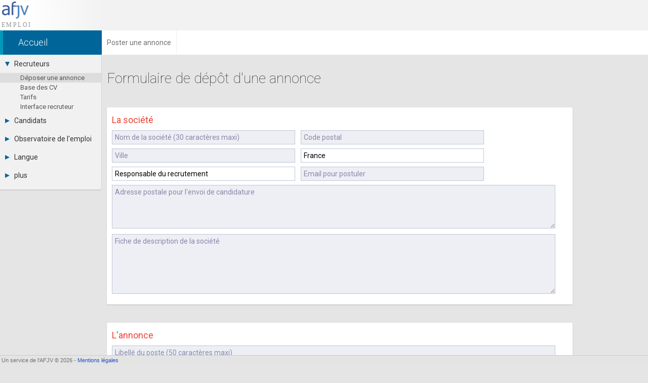

--- FILE ---
content_type: text/html; charset=UTF-8
request_url: https://emploi.afjv.com/poster-une-annonce.php
body_size: 3446
content:
<!doctype html>
<html>
<head>
<meta http-equiv="Content-Type"	content="text/html; charset=utf-8" />
<meta name="viewport"			content="initial-scale=1, width=device-width">
<meta name="author"				content="Emmanuel Forsans" />
<meta name="description"		content="Déposez vos annonces (emploi ou stage) sur le portail de recrutement spécialisé dans les métiers multimédia et jeux vidéo." />
<link rel="canonical" 			href="https://emploi.afjv.com/poster-une-annonce.php" />
<title>Deposer une offre d'emploi ou de stage</title>

<link rel="icon" type="image/png" href="/img/icone_afjv.png">
<link href="//fonts.googleapis.com/css?family=Roboto:100italic,100,300italic,300,400italic,400,500italic,500,700italic,700,900italic,900" rel="stylesheet" type="text/css">
<script>
var txt_langue	= 'fr';
</script>
	<link rel="stylesheet" type="text/css" media="all"	href="https://afjv.com/share/css/afjv_lib_pak.css">
	<link rel="stylesheet" type="text/css" media="all"	href="https://afjv.com/share/css/index_pak.css?1801080247">
	<link rel="stylesheet" type="text/css" media="all"	href="/css3/emploi_pak.css?v=2508272021">
	<link rel="stylesheet" type="text/css" media="all"	href="https://afjv.com/share/css/open_window_pak.css?180108">
	
	<script src="https://afjv.com/share/js/afjv_lib_pak.js?2006032340"></script>
	<script src="https://afjv.com/share/js/responsive_pak.js?180108"></script>
	<script src="/js/emploi_afjv_pack.js?v=2601262307"></script>
	<script src="https://afjv.com/share/js/open_window_pak.js?180108"></script>
	
<script type="text/javascript">
var txt_nom_societe		= "Nom de la société (30 caractères maxi)";
var txt_emploi_stage	= "Emploi ou stage";
var txt_metier			= "Métier";
var txt_libelle			= "Libellé du poste (50 caractères maxi)";
var txt_mission			= "Description de la mission ou du poste";
var txt_profil			= "Profil du·de la candidat·e";
var txt_infos_sup		= "Informations supplémentaires";
var txt_ville			= "Ville";
var txt_cp				= "Code postal";
var txt_pays			= "Pays";
var txt_fournir			= "Liste des éléments à fournir par le·la candidat·e";
var txt_nom_contact		= "Nom du contact";
var txt_email_postuler	= "Email pour postuler";
var txt_adresse			= "Adresse postale pour l'envoi de candidature";
var txt_fiche			= "Fiche de description de la société";
var txt_afjv_nom		= "Prénom Nom";
var txt_afjv_poste		= "Poste";
var txt_afjv_email		= "Email";
var txt_afjv_tel		= "Tél direct / mobile";
var champs_manquant		= '';										// Libellé du premier champs manquant
</script>

</head>
<body onLoad="check_form ();">
<div id="bandeau">
	<div id="logo_afjv"><a class="sprite" href="/index.php" id="afjv_news"></a></div>
	<span id="menu_mobile" onclick="menu_show()">Menu</span>
</div><div id="bandeau2">
	<nav vocab="https://schema.org/" typeof="BreadcrumbList"><span property="itemListElement" typeof="ListItem"><a property="item" typeof="WebPage" class="arian0" href="/index.php" ><span property="name">Accueil</span></a><meta property="position" content="1"></span><span property="itemListElement" typeof="ListItem"><span class="arian" property="name">Poster une annonce</span><meta property="position" content="2"></span></nav></div>
<nav><div id="col_gauche" class="ombrei"><ul><li id="menu_recrut"><div onClick="menu_deroule(this)"><span class="sprite arrowd"></span>Recruteurs</div><ul style="height:auto"><li class="menu_sel"><a href="/poster-une-annonce.php">Déposer une annonce</a></li><li><a href="/cvtheque/tous">Base des CV</a></li><li><a href="/tarifs.php">Tarifs</a></li><li><a href="/recruiter/index.php">Interface recruteur</a></li></ul></li><li id="menu_candid"><div onClick="menu_deroule(this)"><span class="sprite arrowr"></span>Candidats</div><ul><li><a href="/index.php">Consulter les annonces</a></li><li><a href="/deposer-mon-cv.php">Déposer un CV</a></li><li><a href="/connexion-candidat.php">Connexion</a></li></ul></li><li id="menu_stats"><div onClick="menu_deroule(this)"><span class="sprite arrowr"></span>Observatoire de l'emploi</div><ul><li><a href="/observatoire/regions.php">Par région</a></li><li><a href="/observatoire/metiers.php">Par métier</a></li><li><a href="/observatoire/contrats.php">Par contrat</a></li><li><a href="https://afjv.com/metiers_jeux_video.php">Les fiches métiers</a></li></ul></li><li id="menu_langue"><div onClick="menu_deroule(this)"><span class="sprite arrowr"></span>Langue</div><ul><li><a href="/options.php?langue=1">Français</a></li><li><a href="/options.php?langue=2">English</a></li><li><a href="/options.php?langue=3">Español</a></li></ul></li><li id="menu_plus"><div onClick="menu_deroule(this)"><span class="sprite arrowr"></span>plus</div><ul><li><a href="//afjv.com/index.php">Actualités</a></li><li><a href="//afjv.com/a_propos.php">A propos</a></li><li><a href="/partenaires.php">Partenaires</a></li><li><a href="/rss.xml">RSS</a></li><li><a href="//afjv.com/statistiques/frequentation.php">Fréquentation</a></li><li><a href="//afjv.com/a_propos.php#mentions_legales">Mentions légales</a></li></ul></li></ul></div></nav> 
<div id="col_droite">
	<div id="banniere">
		<div id="ban_nopub"></div>	</div>
	<h1>Formulaire de dépôt d'une annonce</h1>
	<div id="agenda_div">
		<form id="form1" name="form1" method="post" action="" autocomplete="off">
						<fieldset class="ombrei br2">
				<legend>La société</legend><!-- Renseignements concernant la société -->
				<div>
					<!-- Nom de la société -->
					<input type="text" name="nom" id="nom" maxlength="30" onBlur="check_form()" onFocus="champ_in(this, txt_nom_societe)" value="" />
					<!-- Code postal -->
					<input type="text" name="cp" id="cp" maxlength="10" onBlur="check_form()" onFocus="champ_in(this, txt_cp)" value="" />
					<!-- Ville -->
					<input type="text" name="ville" id="ville" maxlength="30" onBlur="check_form()" onFocus="champ_in(this, txt_ville)" value="" />
					<!-- Pays -->
					<input type="text" name="pays" id="pays" maxlength="20" onBlur="check_form()" onFocus="champ_in(this, txt_pays)" value="France" />
				</div>
				<div>
					<!-- Nom du contact (recruteur) -->
					<input type="text" name="contact" id="contact" maxlength="50"onBlur="check_form()"
					onFocus="champ_in(this, txt_nom_contact)" value="Responsable du recrutement" />
					<!-- Email pour postuler -->
					<input type="text" name="email" id="email" maxlength="150" onBlur="check_form()"
					onFocus="champ_in(this, txt_email_postuler); " value="" />
				</div>
				<!-- Adresse postale de la société -->
				<textarea name="adr_poste" id="adr_poste" onBlur="check_form()" onFocus="champ_in(this, txt_adresse)" rows="4" ></textarea>
				<!-- Description de la société -->
				<textarea name="societe_description" id="societe_description" onBlur="check_form()" rows="6"
				onFocus="champ_in(this, txt_fiche)" ></textarea>
			</fieldset>
			<fieldset class="ombrei br2">
				<legend>L'annonce</legend><!-- Titre : Rédaction de l'annonce -->
				<div>
					<!-- Libellé du poste -->
					<input type="text" name="poste" id="poste" maxlength="50" onBlur="check_form()" onFocus="champ_in(this, txt_libelle); " value="" />
				</div>
				<div>
				<!-- Liste des métiers -->
				<select name="metier" id="metier" onFocus="champ_in(this, txt_metier)" onBlur="check_form()"><option value="0" selected="selected">Catégorie de métier</option><option value="1">Administratif, Assistant, Gestion, RH, ...</option><option value="2">Conception, Game Design, Level Design, ...</option><option value="3">Commercial, Marketing, Chef de produit, ...</option><option value="4">Développement, Programmation, ...</option><option value="5">Divers, Autres métiers</option><option value="6">Infographie, Animation, Illustration, 2D, 3D, ...</option><option value="7">Management, Gestion, Encadrement, ...</option><option value="8">Presse, Communication, Relation presse, Journalisme, ...</option><option value="9">Production, Gestion de production, ...</option><option value="10">Musique, Son, Sound Design, ...</option><option value="11">Support, Hotline, Community Management, ...</option><option value="12">Technique, Data management, Administration Systèmes, ...</option><option value="13">Test, QA, Assurance Qualité, TRC Management, ...</option><option value="14">Traduction, Localisation, Test localisation, ...</option><option value="15">Web, Internet, Web Design, Conception Web, Administration Web,...</option><option value="16">Data Management, Analyse de données, Gestion des données, ...</option>				</select>
				<select name="cat" id="cat" onBlur="check_form()" onFocus="champ_in(this, 'Contrat proposé')" >
				  <option value="0" selected="selected">Contrat proposé</option>
					<option value="4" >CDI</option>
					<option value="3" >CDD</option>
					<option value="1" >Stage</option>
					<option value="5" >Alternance</option>
					<option value="6" >VIE</option>
					<option value="7" >Freelance</option>
					<option value="8" >Intermittent</option>
				</select>
				</div>
				<!-- Description du poste ou de la mission -->
				<textarea name="description" id="description" onBlur="check_form()" onFocus="champ_in(this, txt_mission)" rows="6"></textarea>
				<!-- Profil du candidat -->
				<textarea name="profil" id="profil" onBlur="check_form()" onFocus="champ_in(this, txt_profil)" rows="6"></textarea>	
				<!-- Informations supplémentaires -->
				<textarea name="info_sup" id="info_sup" onBlur="check_form()" onFocus="champ_in(this, txt_infos_sup)" rows="6"></textarea>
				<!-- Liste des éléments à fournir par le candidat -->
				<textarea name="fournir" id="fournir" onBlur="check_form()" onFocus="champ_in(this, txt_fournir)" rows="2" >CV, lettre de motivation, références, site Web (si applicable)</textarea>
			</fieldset>
			<fieldset class="ombrei br2">
				<legend>Contact interne AFJV</legend><!-- Contact pour l'AFJV -->
				<p>Les informations suivantes sont uniquement à destination de l'afjv et resteront confidentielles.<br />Merci d'indiquer les coordonnées de la personne à contacter pour toute question liée à la publication de cette annonce.</p>
				<div>
					<!-- Nom du contact pour l'AFJV -->
					<input type="text" name="societe_contact" id="societe_contact" maxlength="50" onBlur="check_form()"
					onFocus="champ_in(this, 'Prénom Nom'); " value="" />
					<!-- Poste du contact pour l'AFJV -->
					<input type="text" name="societe_poste" id="societe_poste" maxlength="50" onBlur="check_form()"
					onFocus="champ_in(this, 'Poste'); " value="" />
					<!-- Email du contact pour l'AFJV -->
					<input type="text" name="societe_email" id="societe_email" maxlength="50" onBlur="check_form()"
					onFocus="champ_in(this, 'Email'); " value="" />
					<!-- Téléphone du contact pour l'AFJV -->
					<input type="text" name="societe_tel" id="societe_tel" maxlength="50" onBlur="check_form()"
					onFocus="champ_in(this, 'Tél direct / mobile'); " value="" />
				</div>
				<hr />
				<div id="bas_formulaire">
					<input name="virtual"		type="hidden" value="" />
					<input name="ipserver"		type="hidden" value="18.218.175.77" />
					<input name="ref"			type="hidden" value="" />
					<input name="mode"			type="hidden" value="0" />
					<input name="langue"		type="hidden" value="fr" />
					<input name="id_societe"	type="hidden" value="0" />

					<div id="bouton_valide" class="emp_button dn" onClick="send_ad(back_ad);">Envoyer</div>
					<div id="bouton_invalide">Le formulaire est incomplet<span id="champs_manquant"></span></div>
					<div id="suite_form" class="dn">
						<a class="emp_button" href="poster-une-annonce.php">Poster une autre annonce</a> 
						<a class="emp_button" href="/index.php">Page d'accueil</a>
					</div>
				</div>
			</fieldset>
		</form>
		<p>&nbsp;</p>
	</div>
</div>
<footer>
<div id="bpage0"></div>
<div id="bpage">
	<div id="bpage_1">&nbsp;Un service de l'AFJV &copy; 2026 - <a href="//afjv.com/a_propos.php#mentions_legales">Mentions légales</a></div>
<div id="bpage_2"></div>
<div id="bpage_3"></div>
</div>
</footer>
<script>
var el	= document.forms.form1.getElementsByTagName('textarea');
for (var i = 0 ; i < el.length ; i++)
{
	el[i].style.height	= el[i].scrollHeight + 'px';
}
</script>
</body>
</html>

--- FILE ---
content_type: text/css
request_url: https://afjv.com/share/css/index_pak.css?1801080247
body_size: 7472
content:
/* Auteur Emmanuel Forsans - Tous droits réservés */
.sprite,.at,.cmt_del{background-image:url(/share/img/sprites_1604162240.png);display:inline-block;background-repeat:no-repeat}body{width:auto;margin:0;padding:0;font-family:"Roboto",Arial,sans-serif;font-size:12px;color:#333;background-color:#e5e5e5;text-align:left}h1{color:#333;font-size:28px;font-weight:100;margin:30px 0 20px 10px}a{color:#284EC0;text-decoration:none}#index .ligne:visited{color:#404}h1 a{color:#333}h1 a:hover{color:#000;border-bottom:1px #888 solid}#top_icon{display:block;position:fixed;height:83px;width:100px;max-width:10%;background-image:url(/share/svg/top_page.svg);bottom:5%;right:5%;opacity:0;-moz-opacity:0;-ms-filter:alpha(opacity=0);filter:alpha(opacity=0);transition-duration:1s;cursor:pointer}h2{font-size:20px;font-weight:300;color:#555;padding:.6em;margin:0;transition-duration:300ms}h2:hover{background-color:#555;color:#FFF}h2 a{color:#555;display:block}h2:hover a{color:#FFF}h3{margin-top:2em;font-weight:400;font-size:18px;color:#E43}h4{margin-top:2em;font-weight:700}hr{clear:both;border:none;border-top:1px #CCC solid}.ombrei{-webkit-box-shadow:0 1px 2px rgba(0,0,0,0.2);box-shadow:0 1px 2px rgba(0,0,0,0.2)}.ombrei:hover{-webkit-box-shadow:0 2px 2px rgba(0,0,0,0.3);box-shadow:0 2px 2px rgba(0,0,0,0.3)}.br2{-webkit-border-radius:2px;border-radius:2px;overflow:hidden}.at{width:13px;height:13px;background-position:-91px -31px;vertical-align:middle}.cmt_del{float:right;width:15px;height:15px;background-position:-105px -31px}.cmt_del:hover{background-position:-121px -31px;cursor:pointer}.index_plus{font-size:14px;position:absolute;right:30px;line-height:30px;background-color:#33a0c8;font-weight:500;color:#FFF;border-radius:2px;padding:0 13px}.index_plus:before{content:'Plus'}.index_plus:hover{-webkit-box-shadow:inset 0 -2px 0 rgba(0,0,0,0.27);-moz-box-shadow:inset 0 -2px 0 rgba(0,0,0,0.27);box-shadow:inset 0 -2px 0 rgba(0,0,0,0.27);color:#FFF;border:none;background-color:#3ab7e5}.cb{clear:both}.fl{float:left}.fr{float:right}.fwb{font-weight:700}.m1em{margin:1em}.tac{text-align:center}.tal{text-align:left}.tar{text-align:right}.wsn{white-space:normal}#abo_news{position:fixed;right:0;bottom:75px;width:320px;height:200px;background-color:#069;box-shadow:0 2px 10px rgba(0,0,0,.2);animation-duration:10s;animation-name:abo_slide;text-align:center;color:#FFF;font-size:16px;font-weight:300;z-index:1000}@keyframes abo_slide{from{right:-370px}80%{right:-370px}to{right:0}}#abo_clo{position:absolute;font:small arial,sans-serif;font-size:22px;right:0;top:0;width:35px;line-height:35px;opacity:.7;cursor:pointer}#abo_clo:hover{opacity:1}#abo_tit{margin:20px 0}#abo_but{background-color:#33a0c8;display:inline-block;padding:10px 20px;border-radius:2px;cursor:pointer;font-weight:500}#abo_but:hover{box-shadow:inset 0 -2px 0 rgba(0,0,0,0.27);background-color:#3ab7e5}#abo_bas{margin:20px 0 0;font-size:14px}#bandeau{height:60px;background-color:#f2f2f2}#logo_afjv{float:left;width:201px;height:60px;background-image:linear-gradient(to right,#fefefe 0%,#fefefe 30%,#f2f2f2 100%);background-image:-moz-linear-gradient(left,#fefefe 0%,#fefefe 30%,#f2f2f2 100%)}#afjv_news{width:57px;height:56.67px;margin:3px 0 0 3px;background-image:url(/share/svg/logo_afjv_agence.svg);background-color:#FFF}#sgl_logobg{float:left;width:201px;height:60px;background-image:linear-gradient(to right,#fefefe 70%,#fefefe 30%,#f2f2f2 100%);background-image:-moz-linear-gradient(left,#fefefe 70%,#fefefe 30%,#f2f2f2 100%)}#sgl_logo{width:123px;height:60px;background-position:0 -160px;margin-left:8px}#bloc_search{display:inline-block;width:50%;max-width:40%;min-width:300px;height:30px;float:right;margin:14px 22px 0 0;white-space:nowrap}#bouton_search{width:60px;height:30px;background-position:-51px 0;cursor:pointer;vertical-align:top;margin-left:-63px}#text_search{width:100%;height:28px;border:1px #CCC solid;padding:0 0 0 8px;margin:0;vertical-align:top;border-radius:2px}#menu_mobile{display:none;float:right;width:60px;line-height:30px;background-color:#aaa;color:#FFF;border-radius:15px;font-size:15px;text-align:center;margin:15px 15px 0 0;font-weight:300;cursor:pointer}#bandeau2{height:48px;background-color:#FFF;overflow:hidden;white-space:nowrap}.arian0{display:inline-block;width:164px;padding-left:30px;border-right:1px #005783 solid;border-left:6px #09b solid;background-color:#069;font-size:18px;font-weight:300;line-height:48px;color:#FFF;vertical-align:top}.arian{display:inline-block;line-height:48px;padding:0 10px;color:#737373;text-decoration:none;font-size:14px;transition-duration:.5s;border-right:1px #EEE solid;vertical-align:top}.arian_lec{float:right}#arian_emploi{display:none}.arians{display:inline-block;width:100%;margin-left:-100%;margin-top:46px;text-align:center}.arians span{width:0;margin-left:50%;display:block;height:2px;background-color:#069;-webkit-transition-duration:.3s;-moz-transition-duration:.3s;transition-duration:.3s}.arianb{display:inline-block}.arianb:hover .arians span{width:100%;margin-left:0}#banniere{overflow:hidden;text-align:right}#ban_content{float:left;width:900px;height:239px;text-align:left}#ban_limit{position:absolute;width:900px;height:239px;overflow:hidden}#ban_image{position:absolute;width:900px;height:239px;border:none;z-index:10}#ban_fond_bord{position:absolute;width:900px;height:1px;margin-top:173px;background-color:#FFF;opacity:0;-moz-opacity:0;-ms-filter:alpha(opacity=0);filter:alpha(opacity=0);z-index:20}#ban_fond{position:absolute;width:900px;height:75px;margin-top:174px;background-color:#000;opacity:0;-moz-opacity:0;-ms-filter:alpha(opacity=0);filter:alpha(opacity=0);z-index:20}#ban_texte{position:absolute;width:900px;margin-top:174px;padding:12px;opacity:0;-moz-opacity:0;-ms-filter:alpha(opacity=0);filter:alpha(opacity=0);z-index:30}#ban_l1,#ban_l2{display:inline-block;width:876px;white-space:nowrap;overflow:hidden;font-family:Verdana,Geneva,sans-serif;line-height:1.5em;text-align:center}#ban_l1{font-size:16px;font-weight:700}#ban_l2{font-size:15px}#ban_bord{position:absolute;width:898px;height:237px;border:1px #000 solid;border-color:rgba(0,0,0,0.30);z-index:20}#ban_link{position:absolute;display:inline-block;width:900px;height:239px;border:none;background-color:#FFF;opacity:0;-moz-opacity:0;-ms-filter:alpha(opacity=0);filter:alpha(opacity=0);z-index:40}.ban_bouton{position:absolute;z-index:60}#ban_img_mod{margin:16px 0 0 765px;visibility:hidden}#ban_limit:hover #ban_img_mod{visibility:visible}#deuil{background-image:url(/share/img/deuil.png);width:231px;height:231px;position:absolute;z-index:20}.bouton_link,.bouton_linkb{display:inline-block;color:#444;background-color:#f5f5f5;background-image:-webkit-linear-gradient(top,#f5f5f5,#f1f1f1);background-image:-webkit-gradient(linear,left top,left bottom,from(#f5f5f5),to(#f1f1f1));background-image:linear-gradient(top,#f5f5f5,#f1f1f1);border:1px solid rgba(0,0,0,0.1);font-family:arial,sans-serif;font-size:11px;font-weight:700;height:27px;line-height:27px;min-width:54px;padding:0 8px;text-align:center;-webkit-transition:all 0.3s,visibility 0;transition:all 0.3s,visibility 0;-webkit-border-radius:2px;border-radius:2px;margin-bottom:3px;white-space:nowrap;cursor:pointer;box-sizing:initial}.bouton_link:hover{-webkit-box-shadow:0 1px 1px rgba(0,0,0,0.1);box-shadow:0 1px 1px rgba(0,0,0,0.1);-webkit-transition:all 0;transition:all 0;color:#222;background-color:#f8f8f8;background-image:-webkit-gradient(linear,left top,left bottom,from(#f8f8f8),to(#f1f1f1));background-image:-webkit-linear-gradient(top,#f8f8f8,#f1f1f1);background-image:linear-gradient(top,#f8f8f8,#f1f1f1);border:1px solid #c6c6c6}.bouton_linkb{color:#EEE;background-color:#4d90fe;background-image:-webkit-gradient(linear,left top,left bottom,from(#4d90fe),to(#4787ed));background-image:-webkit-linear-gradient(top,#4d90fe,#4787ed);background-image:linear-gradient(top,#4d90fe,#4787ed);border:1px solid #3079ed}.bouton_linkb:hover{cursor:pointer;color:#FFF;-webkit-box-shadow:0 1px 1px rgba(0,0,0,0.2);box-shadow:0 1px 1px rgba(0,0,0,0.2);-webkit-transition:all 0;transition:all 0;background-image:-webkit-gradient(linear,left top,left bottom,from(#4d90fe),to(#357ae8));background-image:-webkit-linear-gradient(top,#4d90fe,#357ae8);background-image:linear-gradient(top,#4d90fe,#357ae8);border:1px solid #2f5bb7}.ico_soc{width:50px;height:50px;margin:10px 10px 0 0;opacity:.5;-ms-filter:alpha(opacity=50);border:none}.ico_soc:hover{margin:10px 10px 0 0;opacity:1;-ms-filter:alpha(opacity=100);border:none}.ico_twit{background-position:-204px -48px}.ico_dail{background-position:0 -48px}.ico_face{background-position:-51px -48px}.ico_goog{background-position:0 -99px}.ico_pint{background-position:-102px -48px}.ico_yout{background-position:-255px -48px}.ico_rss{background-position:-153px -48px}.ico_inst{background-position:-115px -99px}#mess_sys{position:fixed;top:0;right:50%;padding:10px 20px;font-size:16px;font-weight:400;color:#FAA;box-shadow:0 2px 2px 0 rgba(0,0,0,0.3);z-index:1000;background-color:#A00;animation-duration:3s;animation-name:mess_sys_anim;border-top:2px #700 solid}@keyframes mess_sys_anim{0%{top:-45px}50%{top:-45px}to{top:0}}#mess_sys span{font-size:12px;padding-left:16px;cursor:pointer}#mess_sys a{animation-duration:1s;animation-iteration-count:infinite;animation-name:blink;color:#FFF}@keyframes blink{0%{opacity:0}45%{opacity:0}50%{opacity:1}95%{opacity:1}100%{opacity:0}}.list_annonces{font-size:13px;border-collapse:collapse;margin-bottom:1em;background-color:#FFF;line-height:1.9em}.list_annonces tr:hover{background-color:#f5f5f5}.list_annonces td{border:1px #d4d4d4 solid;padding:0 6px}.list_annonces th{border:1px #ababab solid;padding:0 6px;color:#217346;background-color:#e1e1e1;text-align:center}#col_gauche{background-color:#f1f1f1;float:left;width:200px;margin-left:0;padding-bottom:10px;font-size:14px}#col_gauche ul{margin:0;padding:0}#col_gauche li{list-style:none;margin:0;padding:0}#col_gauche a,#col_gauche div{display:block;text-decoration:none;color:#333;padding:10px 0 10px 30px}#col_gauche ul ul{height:0;overflow:hidden;transition-duration:.3s;-webkit-transition-duration:.3s}#col_gauche ul ul a{padding:2px 0 2px 40px;font-size:13px;color:#555;cursor:pointer}#col_gauche a:hover,#col_gauche div:hover{background-color:#CCC}.menu_sel{background-color:#DDD}#col_gauche div:hover{cursor:pointer}.arrowr,.arrowd{width:9px;height:9px;background-image:url(/share/svg/arrow.svg);margin:0 9px 0 -20px;transition-duration:.3s;-webkit-transition-duration:.3s}.arrowd{-ms-transform:rotate(90deg);-moz-transform:rotate(90deg);-webkit-transform:rotate(90deg);-o-transform:rotate(90deg);transform:rotate(90deg)}#col_droite{margin-left:201px}#une_div,#news_div{padding-left:10px}.une_box{width:400px;height:222px;overflow:hidden;display:inline-block;margin:0 5px 10px;text-align:left}.une_box img{outline:1px solid rgba(0,0,0,0.3);outline-offset:-1px;border:none}.une_box span{color:#222;margin-top:0;outline:none;font-weight:300;text-shadow:1px 1px #FFF;width:inherit;height:45px;text-align:center;font-size:15px;line-height:1.35em;white-space:nowrap;padding-top:6px;display:inline-block;transition-duration:.2s;-webkit-transition-duration:.2s;-moz-transition-duration:.2s;-o-transition-duration:.2s}.une_box:hover span{color:#000;font-weight:600}.une_box:hover img{animation:flash_img 1.2s ease-out;-webkit-animation:flash_img 1.2s ease-out;-moz-animation:flash_img 1.2s ease-out}@keyframes flash_img{5%{filter:brightness(2.0);-webkit-filter:brightness(2.0);-moz-filter:brightness(2.0)}100%{filter:brightness(1.0);-webkit-filter:brightness(1.0);-moz-filter:brightness(1.0)}}.une_1,.une_2,.une_3,.une_4,.une_5{display:inline-block}.une_5{display:none}.bloc{display:inline-block;width:400px;margin:0 5px 10px;text-align:left;background-color:#FFF;padding-bottom:10px;vertical-align:top}.ligne{display:block;text-indent:-40px;padding:4px 6px 4px 46px;white-space:nowrap;overflow:hidden;border-bottom:1px #CCC dotted}.ligne:hover{background-color:#edeff4}.ligne a{display:block;text-decoration:none;color:#284EC0}.societe{text-decoration:none;color:#007226;font-weight:400}.date{display:inline-block;text-indent:0;width:40px;font-size:11px;color:#333}.dujour{color:#C00;font-weight:700}.hier{font-weight:700}.sep{border-bottom:1px #CCC dotted}#jeux_div{padding-left:10px}#box_jv_9{display:none}.box_jv{display:inline-block;width:400px;height:150px;margin:0 5px 10px;background-color:#FFF;overflow:hidden;transition:300ms}.box_jv a{position:absolute;width:inherit;height:150px;border:none;color:#333}.box_jv img{position:absolute;width:150px;height:150px;border:none}.box_jv:hover .jv_title{text-decoration:underline}.jv_cont{max-height:130px;overflow:hidden;padding-left:160px}.jv_mask{position:absolute;width:inherit;height:30px;margin-top:100px;background-image:linear-gradient(rgba(255,255,255,0),rgba(255,255,255,1))}.jv_mask2{position:absolute;width:20px;height:15px;margin:134px 0 0 183px;background-image:linear-gradient(to left,rgba(255,255,255,0),rgba(255,255,255,1))}.jv_title{font-size:16px;font-weight:400;margin:5px 5px 5px 0}.jv_date{position:absolute;margin:134px 0 0 150px}.jv_date .date{width:40px;padding-left:4px;background-color:#FFF}.jv_pf{position:absolute;text-align:right;width:98%;margin-right:2%;margin-top:134px;color:#007226;font-size:11px}.jv_txt{color:#8d8d8d;padding-right:8px}.jv_comp{color:#EE5023;margin-bottom:5px;font-size:11px}#agenda_div{padding-left:10px}.mois_box{float:left;width:810px;margin:0 5px 10px;padding-bottom:10px;background-color:#FFF}.ag_lign{display:block;text-indent:-110px;padding:3px 0 3px 110px;border-top:1px #CCC dotted;width:470px;white-space:nowrap;overflow:hidden;line-height:normal}.ag_lign:hover{background-color:#edeff4}.ag_lign_sel{font-weight:700;background-color:#edeff4}.ag_date{width:110px;color:gray;font-size:11px;font-weight:300;display:inline-block;text-indent:10px}.ag_titre{font-size:12px}.ag_lieu{color:#007226;font-size:11px}.ag_sche{float:right;width:210px;margin:10px}.ag_tabl{border-top:1px #3a589b solid;border-bottom:1px #BBB solid;font-size:11px;color:#666;border-collapse:collapse;text-align:center;line-height:21px;background-color:#f5f5f5}.ag_tablm td{background-color:#6d84b7;color:#FFF;font-size:14px;font-weight:300;height:23px}.ag_tabls td{background-color:#e0e0e0;color:#555;width:2.5em;border-bottom:1px #BBB solid;font-weight:700}.ag_show{background-color:#888;color:#FFF;font-weight:700}#nws_rig .ag_lign{width:auto;white-space:normal;overflow:hidden}.vm_div{text-align:center;background-color:#000;line-height:0}.vm_all{background-color:#FFF;display:inline-block;padding:1em}.vm_box{margin:10px;padding:0}.vm_box li{width:196px;height:165px;margin:0 10px 10px 0;display:inline-block}.vm_img{width:196px;height:110px;outline:1px rgba(0,0,0,0.3) solid;outline-offset:-1px}.vm_box li:hover img{animation:flash_img 1.2s ease-out;-webkit-animation:flash_img 1.2s ease-out;-moz-animation:flash_img 1.2s ease-out}.vm_tim{background-color:#000;color:#f1f1f1;position:relative;float:right;margin:-19px 3px 0 0;font-size:11px;font-weight:500;padding:0 3px;opacity:.75}.vm_tit{font-size:12px;font-weight:500;margin:2px 0 0;line-height:1.3}.vm_tit a{color:#167ac6}.vm_lec,.vm_dat{display:inline-block;font-size:11px;font-weight:400;color:#888;line-height:1.4em}.vm_dat:before{content:'\002022';margin:0 5px}#emission_div{max-height:386px;overflow:hidden}#emission_div .vm_box li{background-color:#FFF;padding:8px;border-radius:2px;box-shadow:0 1px 2px rgba(0,0,0,0.2)}.emp_box,.emp_box .emp_lnk{width:325px;height:160px}.emp_box{display:inline-block;background-color:#FFF;margin:4px 5px;-webkit-box-shadow:0 1px 2px rgba(0,0,0,0.2);box-shadow:0 1px 2px rgba(0,0,0,0.2);border-radius:2px;overflow:hidden}.emp_box:hover{-webkit-box-shadow:0 2px 2px rgba(0,0,0,0.3);box-shadow:0 2px 2px rgba(0,0,0,0.3)}.emp_box a,.emp_box span{display:block;position:absolute;white-space:nowrap;overflow:hidden}.emp_box a:hover{text-decoration:underline}.emp_box .emp_msk{width:20px;height:55px;margin:4px 0 0 305px;background-image:linear-gradient(left,rgba(255,255,255,0),rgba(255,255,255,1));background-image:-moz-linear-gradient(left,rgba(255,255,255,0),rgba(255,255,255,1));background-image:-webkit-linear-gradient(left,rgba(255,255,255,0),rgba(255,255,255,1))}.emp_box .emp_pos{max-width:320px;font-weight:400;font-size:16px;line-height:30px;padding-left:5px;color:#333}.emp_box .empt_soc{margin:40px 0 0 130px;font-size:15px;font-weight:300;max-width:195px;color:#AAA}.emp_box .emp_log{width:100px;height:105px;margin:45px 0 0 15px;background-size:contain;background-position:top center;background-repeat:no-repeat;-webkit-transition:all .1s;transition:all .1s}.emp_box:hover .emp_log{width:110px;height:115px;margin:40px 0 0 10px}.emp_box .emp_cat{margin:70px 0 0 130px;color:#666}.emp_box .emp_met{margin:88px 0 0 130px;color:#666}.emp_box .emp_vil{margin:106px 0 0 130px;color:#666}.emp_box .emp_dat{width:100px;text-align:right;color:#007226;font-weight:300;margin:140px 0 0 215px}#photos_div{padding-left:10px;max-height:248px;overflow:hidden}#photo_albums{margin-left:6px}.photo_div{display:inline-block;width:150px;background-color:#FFF;margin:0 5px 6px;padding:16px;white-space:nowrap;overflow:hidden}.photo_div img{border:none;outline:1px rgba(128,128,128,0.3) inset;outline-offset:-1px;height:150px;width:150px}.photo_div:hover img{animation:flash_img 1.2s ease-out;-webkit-animation:flash_img 1.2s ease-out;-moz-animation:flash_img 1.2s ease-out}.photo_img{width:150px;height:150px;margin-bottom:5px;border:none}.photo_date{text-align:right;color:#888;margin-top:8px;font-size:11px;font-weight:300}.photo_txt{font-weight:400;color:#333}.photo_annee{display:inline-block;width:150px;margin:50px 5px 10px;padding:16px;vertical-align:top;text-align:center;font-size:50px;font-weight:100;text-shadow:#FFF 1px 1px;color:#999}.photo_mini{border:none;max-width:150px;max-height:100px;margin:1px;outline:1px rgba(0,0,0,0.1) solid;outline-offset:-1px}.photo_mini:hover{opacity:.7;-moz-opacity:.7;-ms-filter:alpha(opacity=70);filter:alpha(opacity=70)}#social_table{background-color:#FFF;padding-bottom:1em}#st_no_fond{clear:both}#st_no_fond #social_table{background:none}#social_table .bouton_link{margin:0}#social_table h2:hover{color:#555;background:none}.st_col{float:left;width:175px}.st_td{height:30px;padding:1em 0 0 1em;margin:1px 1px 0 0}#fil_info{background-color:#5587bf;color:#FFF;font-size:20px;line-height:50px;font-weight:400;white-space:nowrap;overflow:hidden;position:fixed;bottom:19px;width:100%;z-index:1000;opacity:.95}#fil_info2{line-height:50px;width:100%}.fil_a{display:inline-block;color:#FFF;margin-left:1%;width:100%;text-align:center;opacity:0;animation-duration:7s;animation-name:filslide;animation-timing-function:ease}@keyframes filslide{from{margin-left:100%;opacity:1}30%{margin-left:1%;opacity:1}90%{margin-left:1%;opacity:1}to{margin-left:1%;opacity:0}}.fil_c{display:inline-block;font-weight:200;color:#cfe6ff;margin-right:1em}#bpage0{clear:both;width:100%;height:19px}#bpage{position:fixed;bottom:0;left:0;width:100%;line-height:18px;border-top:1px #CCC solid;background-color:#e4e4e4;color:#6f6f6f;white-space:nowrap;z-index:1000}#bpage_1,#bpage_2,#bpage_3{font-family:Arial,Helvetica,sans-serif;font-size:11px;float:left}#bpage_1{width:30%;text-align:left}#bpage_2{width:40%;text-align:center}#bpage_3{width:30%;text-align:right}#csijv_table{border-collapse:collapse;border-spacing:0;min-width:75%}#csijv_table th{background-color:#3b5998;color:#FFF;padding:4px 8px}#csijv_table caption{background-color:#133783;color:#FFF;font-size:16px;font-weight:700;padding:12px}.csijv_th1{text-align:left;width:15%}.csijv_th2{text-align:left;width:40%}.csijv_th3{text-align:center;width:15%}.csijv_th4{text-align:right;width:30%}.csijv_tr1{background-color:#F4F4F4}.csijv_tr0:hover,.csijv_tr1:hover{background-color:#d8dfea;color:#ed6d0f}.csijv_tr0:hover a,.csijv_tr1:hover a{color:#ed6d0f}.csijv_td1{padding:4px 8px;text-align:left;font-size:10px}.csijv_tr0:hover .csijv_td1,.csijv_tr1:hover .csijv_td1{text-align:right;font-weight:700}.csijv_td2{padding:4px 8px;text-align:left;font-size:14px}.csijv_td2 a:hover{text-decoration:none;color:#ed6d0f}.csijv_td3{text-align:center;font-size:18px;font-weight:700;color:#658CFC}.csijv_td4{padding:4px 8px;text-align:right;font-size:10px}.csijv_bar{display:inline-block;width:50px;height:10px;border:1px #555 solid;background-color:#FFF;margin-left:6px;vertical-align:middle;text-align:left}.csijv_bar2{display:inline-block;width:50px;height:10px;background-color:#658cfc;vertical-align:top}.csijv_tr0:hover .csijv_bar2,.csijv_tr1:hover .csijv_bar2{background-color:#ed6d0f}.csijv_plus,.csijv_moins,.csijv_egal,.csijv_new{width:9px;height:9px}.csijv_new{background-position:-51px -31px}.csijv_egal{background-position:-61px -31px}.csijv_plus{background-position:-71px -31px}.csijv_moins{background-position:-81px -31px}#search_box{background-color:#FFF;margin-left:1em}#search_input_box{width:450px;max-width:90%;margin:1em 0 0 1em;white-space:nowrap}#nws_blc{float:left;width:100%;background-color:#FFF;margin-top:1px}#nws_70{float:left;width:70%;background-color:#FFF}#nws_30{float:left;width:30%;background-color:#FFF}#nws_zon{padding:20px;border-right:1px #e5e5e5 solid;font-size:14px;overflow:hidden}#nws_shr{clear:both;width:100%;border-top:1px #e5e5e5 solid}hr{clear:both;border:none;border-top:1px #CCC solid}#nws_zon iframe{max-width:100%}#nws_log{float:left;margin:0 20px 10px 0;max-width:25%;border:none}#nws_tit{display:table;border-collapse:collapse}#nws_tit h1{font-weight:300;margin:0 0 1em}#nws_tit h2{font-size:20px;font-weight:300;padding:0;margin:0}#nws_tit h2:hover{background:none;color:#555}#nws_txt{clear:both;font-weight:400;overflow:hidden;line-height:1.7em}#nws_txt p{text-align:justify}#nws_txt a:hover{text-decoration:underline}#nws_txt ul{padding-left:2em;text-align:justify}.table_news{border-collapse:separate;border:none;text-align:left;margin-top:1em}.table_news td,.table_news th{margin:1px;padding:3px}.table_news td{background-color:#f2f2f2}.table_news th{background-color:#333;color:#FFF;font-weight:700}.img_fr{float:right;border:1px #ccc solid;padding:.5em;margin:0 0 1em 2em;max-width:40%;height:auto}.img_fl{float:left;border:1px #ccc solid;padding:.5em;margin:0 2em 1em 0;max-width:40%;height:auto}.img_al{border:1px #ccc solid;padding:.5em;margin:0 2em 1em 0;max-width:90%;height:auto}.tac .img_fr{float:none;max-width:90%;margin:.5em;height:auto}.img_ce{text-align:center;border:1px #ccc solid;padding:.5em;margin:0 2em 1em 0;max-width:90%;height:auto}#nws_aut{font-size:.8em;color:#666;text-align:right}#nws_rig .ligne{white-space:normal;border-bottom:1px #CCC dotted}#nws_rig h3{margin-left:1em}.news_agenda{display:table-cell;background-color:#FFF;margin:10px 0 0 10px;padding:0;vertical-align:top;width:30%}#news_notes{color:#888;font-size:.9em;overflow:hidden}#news_notes p{margin:.3em}#news_notes a:hover{text-decoration:underline}#pub_google{margin-top:2em}#anu_opt{margin:0 10px 10px;font-size:14px;font-weight:300}#anu_opt a,#anu_opt span{white-space:nowrap;margin-right:30px;line-height:2em}#anu_opt a:hover{text-decoration:underline}#anu_lnk{padding:0 0 10px 10px}#anu_lnk a{font-size:14px;padding:0 15px 10px 4px;background-color:#FFF;border:1px #BBB outset;line-height:35px;border-radius:3px;font-weight:300;color:#333;background-image:-webkit-linear-gradient(top,#fefefe,#f1f1f1);background-image:-webkit-gradient(linear,left top,left bottom,from(#fefefe),to(#f1f1f1));background-image:linear-gradient(top,#fefefe,#f1f1f1)}#anu_lnk a:hover{border-style:inset;color:#000;background-color:#f5f5f5;background-image:-webkit-linear-gradient(top,#f1f1f1,#e0e0e0);background-image:-webkit-gradient(linear,left top,left bottom,from(#f1f1f1),to(#e0e0e0));background-image:linear-gradient(top,#f1f1f1,#e0e0e0)}.anu_col,.anu_col2{display:inline-block;vertical-align:top;width:280px;margin:0 0 10px 10px;background-color:#FFF;padding:0 10px 10px}.anu_col a{display:block;border-top:1px #CCC dotted;line-height:1.7em;font-size:13px}.anu_col a:hover{background-color:#edeff4}.anu_col2{background:none}.anu_dep{float:left;margin-right:10px;font-weight:700;border-top:1px rgba(255,255,255,0) solid;line-height:1.7em;font-size:13px}.anu_dep:hover{color:red}.anu_let,.anu_let2{color:#dd4b39;font-family:"Times New Roman",Times,serif;font-size:40px;font-weight:700}.anu_let2{color:#bebebe}.anu_mai{white-space:nowrap}#directory h1{font-size:40px;font-weight:700;font-family:Tahoma,Geneva,sans-serif;margin:0}#anu_40{float:right;width:30%;background-color:#FFF}#anu_60{width:70%;background-color:#FFF}#anu_60 p{margin:0}.anu_act{margin:12px 0 8px;padding:0 0 12px;border-bottom:1px #CCC dotted}.anu_act h4{margin:0 0 6px;font-weight:400;font-size:16px}.anu_act a:hover{text-decoration:underline}.anu_imc{float:left;width:100px}.anu_ima{border:none;position:absolute}.anu_imb{position:absolute;border:1px rgba(0,0,0,0.3) solid}.anu_dro{margin-left:110px}.anu_dro span{color:#007226}#anu_rig{padding:20px}#anu_lef{padding:20px;border-right:1px #e5e5e5 solid;font-size:14px;overflow:hidden;line-height:1.5}#anu_lef h4{margin:.5em 0 0}#anu_logo{border:none;max-width:100%;margin-bottom:10px}.anu_con{padding:4px 0;border-bottom:1px #CCC dotted}.anu_nam{font-weight:700}.anu_pos{font-style:italic;color:#EE5023}#anu_job a{display:block;border-bottom:1px #CCC dotted;padding:3px 0;white-space:normal;overflow:hidden}#anu_job a:hover{background-color:#edeff4}.anu_jod{display:inline-block;width:110px;color:#007226}.anu_joe{color:#555}.google_maps{width:34px;height:34px;background-position:-144px 0;margin:6px 5px 0 0}#actb_div{padding-left:10px;max-width:1400px}.actb_day{margin:0 10px 10px 0;background-color:#FFF}.actb_day h3{margin:5px 0}.actb_day h3 a{color:#15c}.actb_day a:hover{text-decoration:underline}.actb_box{padding:0 10px 10px;color:#777;border-top:1px #e2e2e2 solid;clear:right}.actb_box:hover{color:#333}.actb_box img{float:right;width:200px;max-width:45%;margin:-34px -10px 0 5px;border:none}.actb_cat{display:inline}.actb_cat a{color:#dd4b39}.actb_box i,.etu_box i,.puce{display:inline-block;width:4px;height:4px;background-color:#AAA;border-radius:50%;margin:0 6px 2px}.actb_lec{display:inline;color:#007226}.actb_des{margin-top:5px}.etu_lig a{display:block;font-size:13px;border-bottom:1px #CCC dotted;padding:5px 10px}.etu_lig a:hover{background-color:#edeff4}#etu_cont span{color:#777;font-size:11px}#etu_sel{padding-left:10px;line-height:30px}.etu_box{display:inline-block;width:470px;overflow:hidden;white-space:nowrap;vertical-align:top;margin:8px;background-color:#FFF;padding:0 0 10px}#etu_cont h2 span{display:block;float:right;font-size:.7em;color:#555}#adm_une1{position:fixed;width:400px;height:171px;top:200px;left:50%;margin-left:-200px;background-color:#f2f2f2;border:1px #888 outset;z-index:100}#adm_une2{background-color:#000;color:#FFF;width:340px;padding:4px 0 0;border:0;outline:0;text-align:center;margin:92px 0 0 30px;height:47px;font-family:Verdana,Geneva,sans-serif;font-size:12px;line-height:1.8em;white-space:nowrap;overflow:hidden}#selecteur_fichier{position:fixed;top:100px;left:0;background:none;height:100%;width:100%;z-index:110;display:none}.adm_une_bouton{display:inline-block;width:50px;padding:0;line-height:20px;background-color:#DDD;color:#000;text-align:center;border:#888 1px outset;margin:3px;cursor:pointer}.adm_saisie,.adm_title{border:0;outline:0;margin:0;padding:0;background-color:#feebd8;color:#333;font-family:"Roboto",Arial,sans-serif;font-weight:300}.adm_title{font-size:28px}.adm_textarea{background-color:#f2f2f2;width:98%;height:500px;padding:1%;border-style:dashed}.lib_couv{border:none}@media screen and (max-width: 635px){h1{margin-top:15px;font-weight:400;font-size:22px}#bloc_search{display:none}#menu_mobile{display:inline-block}.arian_lec,.arian0{display:none}#arian_emploi{display:inline-block}#col_gauche{float:none;display:none;width:100%;background-color:#444;font-size:16px}#col_gauche a,#col_gauche div{color:#FFF;border-top:1px #888 solid;border-bottom:1px #000 solid}#col_gauche ul ul a{background-color:#666;color:#DDD;padding:6px 0 6px 50px}#col_gauche a:hover,#col_gauche div:hover{background-color:#000}.arrow{color:#888}#col_droite{margin-left:0;border-left:none;padding-left:0}#banniere{display:none}#une_div{margin-top:10px;padding-left:0;text-align:center}#news_div{padding-left:0}.une_box,.une_box img,.une_box span{max-width:400px;width:96%}.une_4,.une_5{display:none}.bloc{display:block;width:96%;margin:4% 2%}.ligne{white-space:normal;overflow:visible}h2{background-color:#f5f5f5;border-top:1px #FFF solid;border-bottom:1px #e5e5e5 solid}.sep{margin:0 6px;border-bottom:1px #FFF solid;border-top:1px #D8D8DC solid}#jeux_div{padding-left:0}.box_jv{width:96%;margin:2%;float:none}.box_jv a{width:96%}.jv_mask{width:100%}.jv_title{font-size:15px}.jv_txt{font-size:12px}.bouton_link,.bouton_linkb{font-size:13px;height:40px;line-height:40px;border-radius:20px;padding:0 15px;margin:5px 5px 5px 0}#emission_div{max-height:770px}#agenda_div,#actb_div{padding:0}.mois_box{width:96%;margin:1em 2%;padding:0;float:none}.ag_sche{display:none}.ag_lign{width:auto;white-space:normal}.ag_lieu{font-size:12px}.ag_date{color:#333;font-weight:400}#news_text .ag_sche{display:none}#news_text .ag_lign{width:auto;white-space:normal}#news_text .ag_titre{width:auto;font-size:13px}#page_agenda h2{background-color:#e0e0e0;padding:.6em}#photos_div{padding-left:0;max-height:630px;text-align:center;margin-bottom:10px}#photo_albums{text-align:center;margin:0}.photo_div{width:150px;margin:0 4px 5px;padding:0;-webkit-border-radius:0;border-radius:0}.photo_txt{font-size:12px;font-weight:300;padding:0 3px;color:#000;text-align:left}.photo_date{margin-top:4px}.photo_annee{display:none}#bpage_1{display:none}#bpage_2{width:100%}#bpage_3{display:none}#nws_blc{background:none;width:98%;padding:0 1%}#nws_70,#anu_40,#anu_60,#nws_30{float:none;width:100%;padding-bottom:1px;margin-bottom:10px}#nws_zon{margin-top:5px;padding:5px;border:none}#nws_zon h2{padding:0;background:none;border:none}#nws_txt p{text-align:left}#nws_txt ul{text-align:left}#nws_log{display:none}#nws_tit{display:block}#nws_tit h1{font-size:22px;font-weight:400}#nws_txt p,#nws_txt ul{text-align:left}.img_al{margin:0;padding:0;border:none;max-width:100%}.img_fr{border:none;padding:0;margin:0 0 1em 1em;max-width:40%}.img_fl{border:none;padding:0;margin:0 1em 1em 0}.tac .img_fr{float:none;max-width:100%;margin:.5em 0}.img_ce{border:none;padding:0;margin:.5em;max-width:90%}#nws_rig .ligne{padding:10px 6px 10px 46px;font-size:13px;line-height:1.5em}#st_no_fond #social_table{background-color:#FFF}.st_col{width:160px}.st_td{height:30px;padding:10px 0 0 10px;margin:1px 1px 0 0}#search_box{margin:0 5px}#fil_info{font-size:13px;line-height:35px;bottom:0}.fil_c{display:none}.anu_col,.anu_col2{display:block;width:auto;margin:5px}.anu_col a{font-size:14px;padding:10px 0}#anu_lnk a{display:inline-block;min-width:30px;margin:2px}.actb_day{width:98%;margin:0 1% 5px}.actb_day h3{font-size:16px}.actb_box img{margin:3px 0 0 5px}.etu_box{display:block;width:auto;background-color:#FFF;margin:15px 0;white-space:normal}.etu_box i,.etu_box span{display:none}.etu_lig a{line-height:1.5em;border-bottom:1px #ccc dotted;border-top:none;padding:1em 10px}#etu_cont h2 span{float:none}#anu_rig{margin-top:5px;font-size:14px}.anu_jod,.anu_joe{display:none}#directory h1{font-size:28px;font-weight:400}.emp_box,.emp_box .emp_lnk{width:96%}.emp_box{margin:4px 2%}.emp_box .emp_pos{max-width:94%;padding-left:2%}.emp_box .emp_msk{display:none}.emp_box .emp_dat{margin:140px 0 0;right:4%}.tab_mess_sys td,.tab_mess_sys th{background-color:#f0f6f0;font-size:.9em;padding:8px 2px}}@media screen and (min-width: 636px) and (max-width: 1023px){.arian_lec{display:none}#arian_emploi{display:inline-block}#une_div{margin-top:10px}.une_4,.une_5{display:none}#banniere{display:none}#photos_div{max-height:496px}#nws_blc{background:none}#nws_zon{border:none}#nws_70,#anu_40,#anu_60,#nws_30{float:none;width:100%;padding-bottom:1px;margin-bottom:10px}#nws_txt p{text-align:left}#nws_txt ul{text-align:left}#agenda_div,#actb_div{padding:0}.mois_box{width:96%;max-width:580px;margin:1em 2%;float:none}.ag_sche{display:none}.actb_day{margin-right:0}.actb_day h3{font-size:16px}.actb_box img{margin-top:5px}#directory h1{font-size:28px}#fil_info{font-size:13px;line-height:35px}#emission_div{max-height:770px}}@media screen and (min-width: 1024px) and (max-width: 1046px){#banniere{display:none}#une_div,#news_div,#jeux_div,#agenda_div,#actb_div,#photos_div{padding-left:0}.bloc{width:390px}.mois_box{width:790px}.ag_lign{width:450px}#arian_emploi{display:inline-block}.une_5{display:none}.ico_soc{display:none}#photos_div{max-height:496px}.agt_td{display:block;padding:0}.st_col{width:160px}.st_td{padding:5px 0 0 5px}.actb_day{margin-right:0}.actb_day h3{font-size:16px}.actb_box img{margin-top:5px}.etu_box{width:380px}.etu_box i,.etu_box span{display:none}#fil_info{font-size:13px;line-height:35px}}@media screen and (min-width: 1046px) and (max-width: 1455px){#arian_emploi{display:inline-block}.une_5{display:none}.ico_soc{display:none}#photos_div{max-height:496px}.agt_td{display:block;padding:0}.etu_box{width:380px}.etu_box i,.etu_box span{display:none}#fil_info{font-size:16px;line-height:40px}}@media screen and (min-width: 1456px) and (max-width: 1865px){#arian_emploi{display:inline-block}.une_4,.une_5{display:none}#box_jv_9{display:inline-block}.agt_td{display:block}}@media screen and (min-width: 1866px) and (max-width: 2275px){.une_5{display:none}}@media screen and (min-width: 2276px){.une_5{display:inline-block}}@media print{body{color:#000;background:none}#bandeau,#bandeau2,#col_gauche,#social_table,#top_icon,.news_follow,#bpage,#bpage0,#banniere,#nws_30{display:none}#nws_70{float:none;width:100%}#nws_zon{border:none}#col_droite{margin-left:0}.ombrei{-webkit-box-shadow:none;box-shadow:none}#nws_tit h1{font-size:18px}#nws_tit h2{font-size:16px}#nws_tit h3{font-size:14px;font-weight:700}#nws_zon{border:none;font-size:12px;color:#000}#anu_opt{display:none}#anu_lnk{display:none}.anu_col a{border:none;font-size:12px;line-height:1.4em}blockquote,ul,ol{page-break-inside:avoid}h3,h4{page-break-after:avoid}}